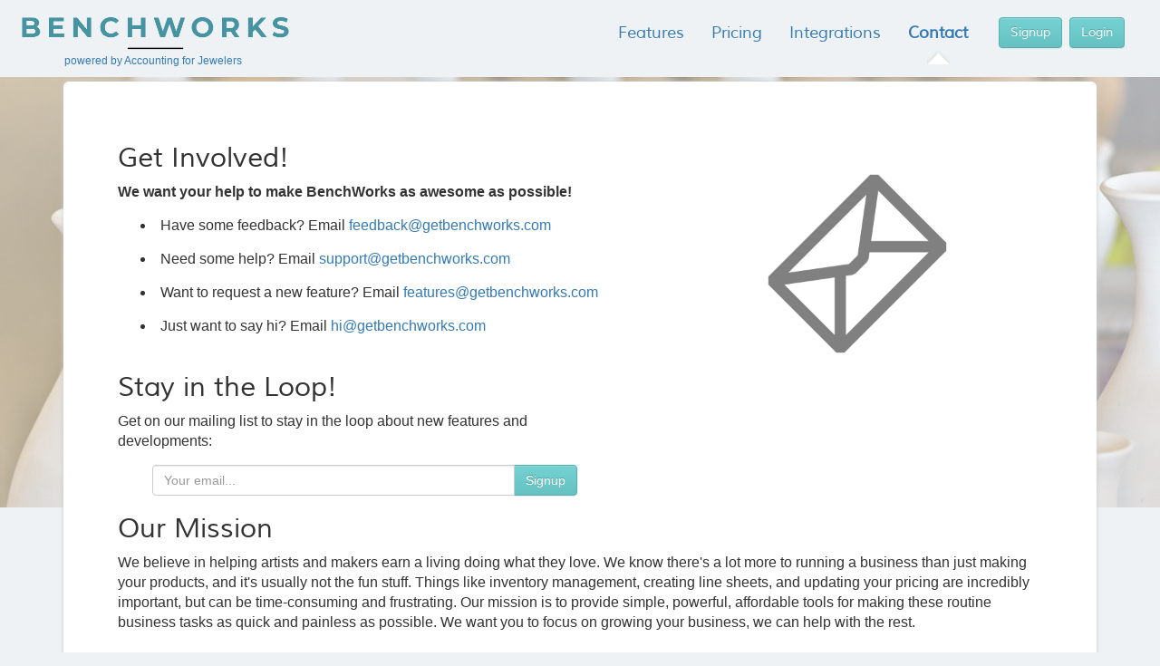

--- FILE ---
content_type: text/html; charset=utf-8
request_url: https://www.getbenchworks.com/contact
body_size: 3117
content:
<!DOCTYPE html>
<html lang="en">
  <head>
    <meta charset="utf-8">
    <meta http-equiv="X-UA-Compatible" content="IE=edge">
    <meta name="description" content="">
    <meta name="author" content="">
    <link rel="shortcut icon" href="/my/img/favicon.ico?v=2">

    <title>BenchWorks</title>

    <link href="/my/fonts/Genericons/genericons.css" media="all" rel="stylesheet" />
    <link rel="stylesheet" media="all" href="/assets/application-88c502bc718ccc44803bed32c74828d7c609d8020da3c6ac4f5cf5fdfde86d11.css" />
    <script src="/assets/info-f63aff00122f95eda1a47e05834534af400a49011fe6a1b17392baac318f7a9b.js"></script>
    <meta name="csrf-param" content="authenticity_token" />
<meta name="csrf-token" content="e28eEDmZpXV1prOeeFKQJgrVVKEf+lzEqZXL2T58ffU53wWqasVAsbRUaw9n0TpFgzyOgyLPe5krZTeudR6Czg==" />
    <meta property="og:url" content="https://www.getbenchworks.com" />
<meta property="og:type" content="website" />
<meta property="og:title" content="BenchWorks" />
<meta property="og:description" content="BenchWorks helps artists and makers earn a living doing what they love.  We build easy-to-use, affordable tools to do things like manage orders and production, track inventory and consignment, easily generate line sheets, and streamline invoicing and shipping." />
<meta property="og:image" content="https://www.getbenchworks.com/my/img/logo-open-graph.png"/>

    <meta name="p:domain_verify" content="27632bee2e391919b6e847d3cd22c657"/>
    <!-- Please call pinit.js only once per page -->
<script type="text/javascript" async  data-pin-hover="true" src="//assets.pinterest.com/js/pinit.js"></script>
    <script>(function() {
  var _fbq = window._fbq || (window._fbq = []);
  if (!_fbq.loaded) {
    var fbds = document.createElement('script');
    fbds.async = true;
    fbds.src = '//connect.facebook.net/en_US/fbds.js';
    var s = document.getElementsByTagName('script')[0];
    s.parentNode.insertBefore(fbds, s);
    _fbq.loaded = true;
  }
  _fbq.push(['addPixelId', '1526674860907473']);
})();
window._fbq = window._fbq || [];
window._fbq.push(['track', 'PixelInitialized', {}]);
</script>
<noscript><img height="1" width="1" alt="" style="display:none" src="https://www.facebook.com/tr?id=1526674860907473&amp;ev=PixelInitialized" /></noscript>

    <script type="text/javascript">
    //<![CDATA[
      $(document).ready(function(){
        function alertFade() {
          $(".alert-fade").addClass("fade");
        }
        function alertHide() {
          $(".alert-fade").hide();
        }
        setTimeout(alertFade, 1000);
        setTimeout(alertHide, 1500);
      });
    //]]>
    </script>
  </head>

  <body class="screen-body">
    <div class="navbar-pre-header"></div>
<div class="navbar-wrapper">
  <div class="navbar container" role="navigation">
    <div class="container">
      <div class="navbar-header">
        <a href="/" class="navbar-brand widget-list-title" style="padding-right:0px;">
          <img src="/my/img/AFJ_Benchworks_Logo_Name_Only.png" style="width:300px; margin-top:-15px; margin-left:-50px;" />
        </a>
        <br />
        <a href="https://accountingforjewelers.com">
          <h6>powered by Accounting for Jewelers</h6>
        </a>
      </div>
      <ul class="nav navbar-nav navbar-right hidden-sm hidden-xs">
          <li class=''><a href='/features' ><h4 style='margin-top:1px;'>Features</h4></a></li>
          <li class=''><a href='/pricing' ><h4 style='margin-top:1px;'>Pricing</h4></a></li>
          <li class=''><a href='/integrations' ><h4 style='margin-top:1px;'>Integrations</h4></a></li>
          <li class='active'><a href='/contact' ><h4 style='margin-top:1px;'>Contact</h4></a></li>
        <li>
          <div class="navbar-form">
              <a class="btn btn-success" href="/my#/signup">Signup</a>
              <a class="btn btn-success" href="/my#/login">Login</a>
          </div>
        </li>
      </ul>
      <ul class="nav navbar-nav navbar-right hidden-md hidden-lg">
          <li class=''><a href='/features' style='padding-left: 7px; padding-right:7px;'><h4 style='margin-top:1px;'>Features</h4></a></li>
          <li class=''><a href='/pricing' style='padding-left: 7px; padding-right:7px;'><h4 style='margin-top:1px;'>Pricing</h4></a></li>
          <li class=''><a href='/integrations' style='padding-left: 7px; padding-right:7px;'><h4 style='margin-top:1px;'>Integrations</h4></a></li>
          <li class='active'><a href='/contact' style='padding-left: 7px; padding-right:7px;'><h4 style='margin-top:1px;'>Contact</h4></a></li>
        <li><a href="http://blog.getbenchworks.com/" style="padding-left:7px; padding-right:1px;">
            <h4 style="margin-top:1px;">Blog</h4>
          </a></li>
        <li>
          <div class="navbar-form">
            <a class="btn btn-success" href="/my#/signup">Signup</a>
            <a class="btn btn-success" href="/my#/login">Login</a>
          </div>
        </li>
      </ul>
    </div>
  </div>
</div>

    <div class="banner-background transparent-banner"></div>
    <div class="container">
      <div class="jumbotron workspace under-nav">
        <!-- Get Involved -->

<h2 class="widget-list-title">Get Involved!</h2>

<div class="row">
  <div class="col-md-7">
    <p><b>We want your help to make BenchWorks as awesome as possible!</b></p>

    <ul>
      <li class="list-p" style="margin-bottom: 15px !important;">Have some feedback?  Email <a href="mailto:feedback@getbenchworks.com">feedback@getbenchworks.com</a></li>
      <li class="list-p" style="margin-bottom: 15px !important;">Need some help?  Email <a href="mailto:support@getbenchworks.com">support@getbenchworks.com</a></li>
      <li class="list-p" style="margin-bottom: 15px !important;">Want to request a new feature?  Email <a href="mailto:features@getbenchworks.com">features@getbenchworks.com</a></li>
      <li class="list-p" style="margin-bottom: 15px !important;">Just want to say hi?  Email <a href="mailto:hi@getbenchworks.com">hi@getbenchworks.com</a></li>
    </ul>
  </div>

  <div class="col-md-5 text-center">
    <img src="/my/img/email.png" style="width:200px; margin-top:-10px; opacity:0.5" />
  </div>
</div>

<!-- Stay in the Loop -->

<h2 class="widget-list-title">Stay in the Loop!</h2>

<div style="width:545px;">
  <p>
  Get on our mailing list to stay in the loop about new features and developments:
</p>

<form action="/request-mailing-list" accept-charset="UTF-8" method="post"><input name="utf8" type="hidden" value="&#x2713;" /><input type="hidden" name="authenticity_token" value="I7rm1tcqwrMRbIw///zte2vHTXRMNGUliL8DlDN1BsxhCv1shHYnd9CeVK7gf0cY4i6XVnEBQngKT//jeBf59w==" />
  <input type="hidden" name="from" value="contact"/>
  <div class="input-group centered" style="width:400px;">
    <input type="email" name="email" class="form-control" style="width:400px;" placeholder="Your email..."></input>
    <div class="input-group-btn">
      <button class="btn btn-success">Signup</button>
    </div>
  </div>
</form>
</div>

<!-- About Us -->

<h2 class="widget-list-title">Our Mission</h2>

<p>
  We believe in helping artists and makers earn a living doing what they love.  We know there's a lot more to running a business than just making your products, and it's usually not the fun stuff.  Things like inventory management, creating line sheets, and updating your pricing are incredibly important, but can be time-consuming and frustrating.  Our mission is to provide simple, powerful, affordable tools for making these routine business tasks as quick and painless as possible.  We want you to focus on growing your business, we can help with the rest.
</p>

<!-- Contact Us -->

<h2 class="widget-list-title">Contact Info</h2>

<p>
  <strong>Support:</strong> <a href="mailto:support@getbenchworks.com">support@getbenchworks.com</a><br />
  <strong>Telephone:</strong> <a href="tel:+16156012034">(615)-601-2034</a><br />
  <strong>Hours:</strong> M-F 9am-5pm Central
</p>

      </div>
    </div>
    <div class="container" style="border-top: 1px solid #BBB; padding: 15px 10px 30px 0px;">
  <div class="row">
    <div class="col-md-offset-2 col-md-8 text-center">
      <a href="/">Home</a>
      <span style="display:inline-block; margin-left:8px; margin-right:8px;">&#149;</span>
      <a href="/features">Features</a>
      <span style="display:inline-block; margin-left:8px; margin-right:8px;">&#149;</span>
      <a href="/pricing">Pricing</a>
      <span style="display:inline-block; margin-left:8px; margin-right:8px;">&#149;</span>
      <a href="/contact">Contact</a>
      <span style="display:inline-block; margin-left:8px; margin-right:8px;">&#149;</span>
      <a href="https://accountingforjewelers.com/benchworks-new-releases/">Release Notes</a>
      <span style="display:inline-block; margin-left:8px; margin-right:8px;">&#149;</span>
      <a href="/press">Press</a>
      <span style="display:inline-block; margin-left:8px; margin-right:8px;">&#149;</span>
      <a href="/testimonials">Testimonials</a>
      <span style="display:inline-block; margin-left:8px; margin-right:8px;">&#149;</span>
      <a href="/referrals">Refer a Friend</a>
      <span style="display:inline-block; margin-left:8px; margin-right:8px;">&#149;</span>
      <a href="/privacy">Privacy</a>
      <span style="display:inline-block; margin-left:8px; margin-right:8px;">&#149;</span>
      <a href="https://accountingforjewelers.com/terms-and-conditions/">Terms</a>
    </div>

    <div class="col-md-2 text-right">
      <div style="height:40px;">
        <a href="http://www.facebook.com/getbenchworks" class="social-icon facebook-icon" target="_blank"><span class="genericon genericon-facebook-alt" style="position:relative;top:2px;left:-1px;"></span></a>
        <a href="http://www.pinterest.com/benchworks" class="social-icon pinterest-icon" target="_blank"><span class="genericon genericon-pinterest" style="position:relative;top:2px;"></span></a>
      </div>
      <div>
        <a href="https://www.youtube.com/channel/UCnq3gdjQsvU8inGXq4RB2zQ" class="social-icon youtube-icon" target="_blank"><span class="genericon genericon-youtube" style="position:relative;top:2px;"></span></a>
        <a href="http://blog.getbenchworks.com" class="social-icon wordpress-icon" target="_blank"><span class="genericon genericon-wordpress" style="position:relative;top:2px;"></span></a>
      </div>
    </div>
</div>
      <script>
    (function(i,s,o,g,r,a,m){i["GoogleAnalyticsObject"]=r;i[r]=i[r]||function(){
    (i[r].q=i[r].q||[]).push(arguments)},i[r].l=1*new Date();a=s.createElement(o),
    m=s.getElementsByTagName(o)[0];a.async=1;a.src=g;m.parentNode.insertBefore(a,m)
    })(window,document,"script","//www.google-analytics.com/analytics.js","ga");

    ga("create", "UA-50191400-1", "getbenchworks.com");
    ga("require", "displayfeatures");
    ga("require", "linkid", "linkid.js");

    ga("set", "dimension3", "")
    ga("set", "dimension4", "")
    ga('set', 'dimension5', 'experiment');

      ga("send", "pageview");
  </script>

  </body>
</html>

--- FILE ---
content_type: text/plain
request_url: https://www.google-analytics.com/j/collect?v=1&_v=j102&a=1854255370&t=pageview&_s=1&dl=https%3A%2F%2Fwww.getbenchworks.com%2Fcontact&ul=en-us%40posix&dt=BenchWorks&sr=1280x720&vp=1280x720&_u=aGBAgAAjAAAAACAAI~&jid=1437342653&gjid=513507947&cid=1852185476.1769616149&tid=UA-50191400-1&_gid=88713490.1769616149&_slc=1&cd3=&cd4=&cd5=experiment&z=461212029
body_size: -451
content:
2,cG-TFE7BJNYRS